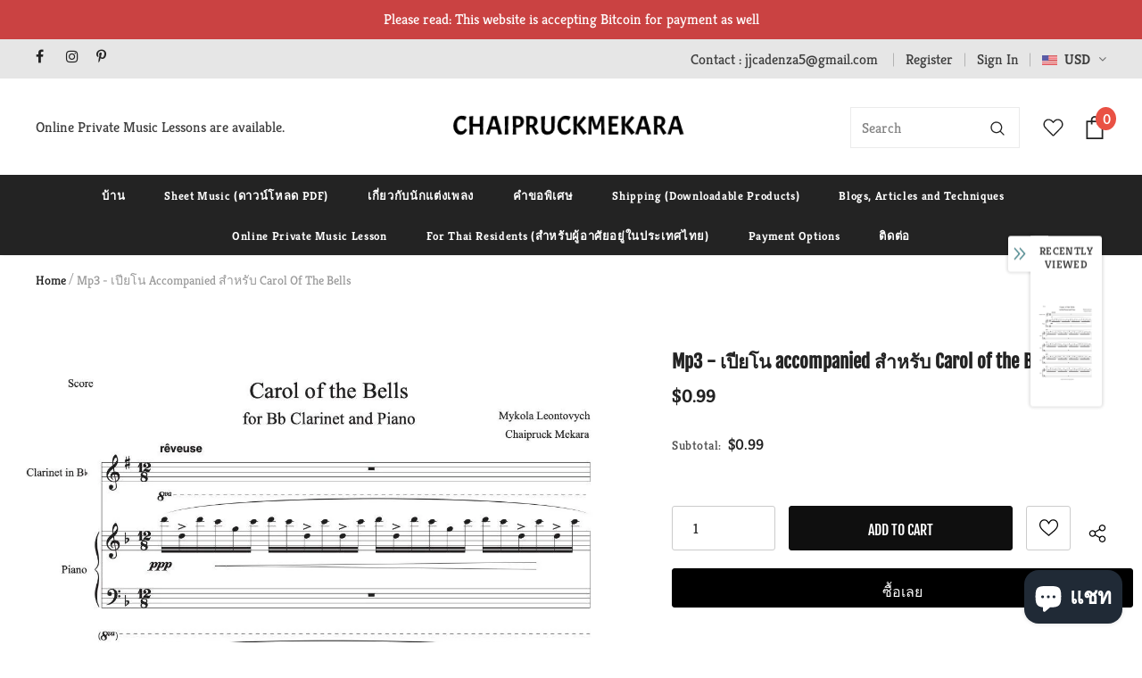

--- FILE ---
content_type: text/css
request_url: https://chaipruckmekara.com/cdn/shop/t/6/assets/theme-settings.aio.min.css?v=132490772221179818601655994446
body_size: 1667
content:
/*
Generated time: June 23, 2022 14:27
This file was created by the app developer. Feel free to contact the original developer with any questions. It was minified (compressed) by AVADA. AVADA do NOT own this script.
*/
.slick-arrow{background-color:var(--color_bg_slick_arrow);border:1px solid var(--color_border_slick_arrow);color:var(--color_slick_arrow)}.slick-arrow:not(.slick-disabled):hover{background:var(--background_1);color:var(--color_1);border-color:var(--border_1)}.widget-title .box-title{color:var(--page_title_color);position:relative;font-family:var(--fonts_name_2);font-size:26px!important;text-transform:uppercase;font-weight:600;letter-spacing:0;margin-bottom:5px}.loading-modal{background-color:rgba(255,255,255,.8)}.addresses-page .btn-edit-delete .ajax-lookbook-modal .lookbook-content .product-item a,.ajax-lookbook-modal .lookbook-content .product-item .addresses-page .btn-edit-delete a,.ajax-lookbook-modal .lookbook-content .product-item .btn,.ajax-lookbook-modal .lookbook-content .product-item .product-shop .groups-btn .wishlist,.ajax-lookbook-modal .lookbook-content .product-item .product-shop .shopify-payment-button button.shopify-payment-button__button,.ajax-lookbook-modal .lookbook-content .product-item .tabs__product-page .spr-container .spr-summary-actions-newreview,.product-shop .groups-btn .ajax-lookbook-modal .lookbook-content .product-item .wishlist,.product-shop .shopify-payment-button .ajax-lookbook-modal .lookbook-content .product-item button.shopify-payment-button__button,.tabs__product-page .spr-container .ajax-lookbook-modal .lookbook-content .product-item .spr-summary-actions-newreview{background:rgba(0,0,0,.9);color:var(--color_1);border-color:rgba(0,0,0,.9)}.grid-item-mansory .countdown-grid-item{background-color:rgba(176,48,48,.8)}.cart-form .cart-list .qty-group input[name=quantity][disabled]{background-color:rgba(193,193,193,.5)}.swatch.swatch_size_large .swatch-element:not(.color) label{min-width:70px;height:70px;border-radius:50%;line-height:58px}.swatch.swatch_size_large .swatch-element.color label{width:70px;height:70px;border-radius:50%}.tabs__product-page .spr-container .spr-review-reportreview{color:rgba(176,48,48,.8)}.cart-template .wrapper-cart-template .cart-list .group-action .remove .text-hover:before{background-color:rgba(35,35,35,.5)}.custom-acc-page .last a:last-child{border-bottom:1px solid rgba(80,80,80,.7)}.body-boxed{background-color:#f8f8f8}.home-blog-style2 .article-img:before{background-color:rgba(35,35,35,.5)}#cart_slider{background-color:#edebf7;color:#3c3c3c}.adaptive_height img.lazyload:after,.adaptive_height img.lazyloading:after{background-color:#f6f8f9}.newsletter-toolbar .social-icons li:hover a{color:#505050!important}.newsletter-toolbar .social-icons a{color:#a7a7a7}.newsletter-toolbar .toolbar--text span{color:#202020}.newsletter-toolbar .toolbar--text:hover span{color:#202020}.product-name,.product-title{overflow:hidden;white-space:normal;display:-webkit-box;-webkit-line-clamp:2;text-overflow:ellipsis;-webkit-box-orient:vertical}.btn,.btn h1,.btn h2,.page-header,.page-header h1,.page-header h2,.product-shop .product-title,.product-shop .product-title h1,.product-shop .product-title h2{font-family:var(--fonts_name_2)}.compare-link a{padding:8px 18px 6px;text-transform:uppercase}.recently-viewed-products .widget-title,.related-products .widget-title{text-align:left}.sidebar-widget-product .products-grid .grid-item .item-swatch{margin-bottom:20px}.products-list .adaptive_height img{position:static;transition:none}.products-grid .grid-item:not(.grid-item-mansory) .product-image{overflow:hidden}.products-grid .grid-item:not(.grid-item-mansory) .product-image img{position:absolute!important;top:50%;left:50%;transform:translate(-50%,-50%);object-fit:contain;height:100%;max-height:100%;width:100%;max-width:100%}.products-grid .grid-item:not(.grid-item-mansory) .product-grid-image{position:relative}.products-grid .grid-item:not(.grid-item-mansory) .product-grid-image:after{content:"";display:block;width:100%;height:0;padding-top:130%}.sidebar-widget-product .products-grid .grid-item .product-grid-image:after{padding-top:160px}.quickSearchResultsWrap .product-item .product-image .product-grid-image:after{padding-top:160px}.product-item .wrapper-compare .compare-button{background-color:transparent;position:relative;top:-2px}.product-item .wrapper-compare .compare-button .compare-text{font-size:var(--font_size_minus2)}.product-item .product-bottom .wrapper-compare .compare-button .compare-text{font-size:var(--font_size);display:block}.wrapper-wishlist .product-vendor{display:none!important}.hot_stock{margin-bottom:15px;color:#d62828}.addresses-page .btn-edit-delete .show-popup-qs .product-card__button2 a.add-to-cart-btn,.product-shop .groups-btn .show-popup-qs .product-card__button2 .add-to-cart-btn.wishlist,.product-shop .shopify-payment-button .show-popup-qs .product-card__button2 button.add-to-cart-btn.shopify-payment-button__button,.show-popup-qs .product-card__button2 .addresses-page .btn-edit-delete a.add-to-cart-btn,.show-popup-qs .product-card__button2 .btn.add-to-cart-btn,.show-popup-qs .product-card__button2 .product-shop .groups-btn .add-to-cart-btn.wishlist,.show-popup-qs .product-card__button2 .product-shop .shopify-payment-button button.add-to-cart-btn.shopify-payment-button__button,.show-popup-qs .product-card__button2 .tabs__product-page .spr-container .add-to-cart-btn.spr-summary-actions-newreview,.tabs__product-page .spr-container .show-popup-qs .product-card__button2 .add-to-cart-btn.spr-summary-actions-newreview{background:var(--background_2);color:var(--color_2);border-color:var(--border_2);font-size:var(--font_size)}.addresses-page .btn-edit-delete .show-popup-qs .product-card__button2 a.add-to-cart-btn:hover,.product-shop .groups-btn .show-popup-qs .product-card__button2 .add-to-cart-btn.wishlist:hover,.product-shop .shopify-payment-button .show-popup-qs .product-card__button2 button.add-to-cart-btn.shopify-payment-button__button:hover,.show-popup-qs .product-card__button2 .addresses-page .btn-edit-delete a.add-to-cart-btn:hover,.show-popup-qs .product-card__button2 .btn.add-to-cart-btn:hover,.show-popup-qs .product-card__button2 .product-shop .groups-btn .add-to-cart-btn.wishlist:hover,.show-popup-qs .product-card__button2 .product-shop .shopify-payment-button button.add-to-cart-btn.shopify-payment-button__button:hover,.show-popup-qs .product-card__button2 .tabs__product-page .spr-container .add-to-cart-btn.spr-summary-actions-newreview:hover,.tabs__product-page .spr-container .show-popup-qs .product-card__button2 .add-to-cart-btn.spr-summary-actions-newreview:hover{background-color:var(--background_1);color:var(--color_1);border-color:var(--border_1)}.btn[disabled]{background:var(--background_3)!important;border-color:var(--border_3)!important;color:var(--color_3)!important;opacity:1}.btn.disabled,.btn.disabled:hover,.style_product_grid_3 .product-item .btn.disabled:hover{background:var(--bg_sold_out)!important;border-color:var(--bg_sold_out)!important;color:var(--sold_out_text)!important}@media (max-width:1024px){.style_product_grid_2 .product-item .product-bottom .wrapper-size{justify-content:flex-start}}@media (min-width:480px){.icon-nav.menu-open{right:inherit;left:337px}}@media (max-width:767px){.featured-products.has-banner.layout_style_2 .column-product .column-product-inner .grid-item .product-item .wrapper-vendor{justify-content:flex-start}.featured-products.has-banner.layout_style_2 .column-product .column-product-inner .grid-item .product-item .wrapper-vendor,.style_product_grid_2 .product-item .product-bottom .wrapper-compare,.style_product_grid_2 .product-item .product-bottom .wrapper-size,.style_product_grid_2 .product-item .product-bottom .wrapper-vendor{justify-content:flex-start}.recently-viewed-products-sidebar{display:none}.sticky_form{display:none!important}.recently-viewed-products-sidebar{display:none}}@media (max-width:1199px){.navigation-05 .lang-currency-groups .currency-block,.navigation-05 .lang-currency-groups .lang-block{border-bottom:1px solid #ebebeb}.header-bottom{background-color:#fff;color:#232323}.header-bottom a{color:#232323}.wrapper-navigation .header-pc{color:#3c3c3c}.wrapper-navigation .header-pc .lang-currency-groups{border-top:1px solid #ebebeb}.wrapper-navigation .header-pc a{color:#3c3c3c}.wrapper-navigation .header-pc a:hover{color:#30b05e}.jas-mb-style{background-color:#fff}.site-nav .menu-mb-title{border-bottom:1px solid #ebebeb;color:#232323;background-color:#f8f8f8}.site-nav .menu-lv-1{border-bottom:1px solid #ebebeb}.site-nav .menu-lv-1>a{color:#232323}.site-nav .menu-lv-1:hover{background-color:#f8f8f8}.site-nav .menu-lv-1:hover>a{color:#30b05e}.site-nav .menu-lv-2{border-bottom:1px solid #ebebeb}.site-nav .menu-lv-2>a{color:#232323}.site-nav .menu-lv-2:hover>a{color:#232323}.site-nav .menu-lv-3>a{color:#3c3c3c}.site-nav .menu-lv-3:hover>a{color:#30b05e}.site-nav .sub-menu-mobile{background-color:#fff}.site-nav .mega-menu .mega-banner .product-item .btn,.site-nav .mega-menu .mega-banner .title{color:#232323}.site-nav .mega-menu .mega-banner .product-item .btn{border-bottom-color:rgba(35,35,35,.7)}.site-nav .d-md-flex .col-left .menu-lv-2 a{border-bottom:1px solid #ebebeb}.product-item .product-des.abs-bottom{bottom:35px;z-index:1}.wrapper_header_02 .mb-area .acc-links,.wrapper_header_02 .mb-area .free-shipping-text,.wrapper_header_02 .mb-area .wishlist{color:#3c3c3c}.wrapper_header_02 .mb-area .acc-links:hover,.wrapper_header_02 .mb-area .free-shipping-text:hover,.wrapper_header_02 .mb-area .wishlist:hover{color:#30b05e}.wrapper_header_02 .mb-area .lang-currency-groups{border-top:1px solid #ebebeb}.wrapper_header_03 .header-pc .header-panel-top .left-groups{border-top:1px solid #ebebeb}.wrapper_header_03 .header-pc .social-icons a{color:#232323!important}.wrapper_header_04 .appentMb .acc-links,.wrapper_header_04 .appentMb .wishlist{color:#3c3c3c}.wrapper_header_04 .appentMb .acc-links:hover,.wrapper_header_04 .appentMb .wishlist:hover{color:#30b05e}.wrapper_header_04 .appentMb .lang-currency-groups{border-top:1px solid #ebebeb}.wrapper_header_supermarket .fb-like-code a span{color:#232323}.wrapper_header_supermarket .append-mb a,.wrapper_header_supermarket .header-links a,.wrapper_header_supermarket .info-store,.wrapper_header_supermarket .info-store .info-text a,.wrapper_header_supermarket append-mb{color:#3c3c3c}.navigation-08 .header-bottom-right .help-item a{color:#3c3c3c!important}.wrapper_header_supermarket .append-mb a:hover,.wrapper_header_supermarket .header-links a:hover,.wrapper_header_supermarket .info-store .info-text a:hover{color:#30b05e}.wrapper_header_supermarket .wrapper-navigation .lang-currency-groups{border-top:1px solid #ebebeb}.wrapper_header_supermarket .vertical-menu .menu-lv-1>a{color:#3c3c3c}.wrapper_header_supermarket.enable_vertical_menu .vertical-menu .menu-lv-1>a{color:#232323}}@media (min-width:1200px){.animate-scale{position:relative;display:block;overflow:hidden}.animate-scale:before{content:'';position:absolute;top:0;left:0;width:100%;height:100%;background-color:#232323;overflow:hidden;opacity:0;z-index:2;-webkit-transition:all .5s ease;-moz-transition:all .5s ease;-ms-transition:all .5s ease;-o-transition:all .5s ease;transition:all .5s ease}.animate-scale img{-webkit-transition:all .7s ease;-moz-transition:all .7s ease;-ms-transition:all .7s ease;-o-transition:all .7s ease;transition:all .7s ease}.animate-scale:hover img{-moz-transform:scale3d(1.1,1.1,1);-o-transform:scale3d(1.1,1.1,1);-ms-transform:scale3d(1.1,1.1,1);-webkit-transform:scale3d(1.1,1.1,1);transform:scale3d(1.1,1.1,1)}.animate-scale:hover:before{overflow:visible;opacity:.3}.animate-hvr:hover:before{opacity:1}.quickSearchResultsWrap .item-swatch li label img{max-height:24px;max-width:24px}.search-open .header-default .nav-search .close-search{color:#fff}.site-nav .no-mega-menu li+li>a{border-top:1px solid #ebebeb}.product-item .inner-top:hover .product-top .compare-button,.product-item .inner-top:hover .product-top .quickview-button{opacity:1;visibility:visible}.product-item .inner-top:hover .product-des{opacity:1;visibility:visible}.product-item .inner-top:hover .wrapper-compare .compare-button{opacity:1;visibility:visible}.product-item .inner-top:hover .compare-button{opacity:1;visibility:visible}.product-item .product-top:hover .images-one{opacity:0}.product-item .product-top:hover .images-two{opacity:1}.relate-verticle .related-products .products-grid .grid-item .product-details .shopify-product-reviews-badge{min-height:29px}.search-open .header-lang-style2 .search-form .close-search{color:#fff}}

--- FILE ---
content_type: text/css
request_url: https://chaipruckmekara.com/cdn/shop/t/6/assets/layout_style_fullwidth.aio.min.css?v=142475670777249943721655994449
body_size: 5867
content:
/*
Generated time: June 23, 2022 14:27
This file was created by the app developer. Feel free to contact the original developer with any questions. It was minified (compressed) by AVADA. AVADA do NOT own this script.
*/
input[type=color],input[type=date],input[type=datetime-local],input[type=datetime],input[type=email],input[type=month],input[type=number],input[type=password],input[type=search],input[type=tel],input[type=text],input[type=time],input[type=url],input[type=week]{padding:13px 12px 11px;line-height:24px}.col,.col-1,.col-10,.col-11,.col-12,.col-2,.col-3,.col-4,.col-5,.col-6,.col-7,.col-8,.col-9,.col-auto,.col-lg,.col-lg-1,.col-lg-10,.col-lg-11,.col-lg-12,.col-lg-2,.col-lg-3,.col-lg-4,.col-lg-5,.col-lg-6,.col-lg-7,.col-lg-8,.col-lg-9,.col-lg-auto,.col-md,.col-md-1,.col-md-10,.col-md-11,.col-md-12,.col-md-2,.col-md-3,.col-md-4,.col-md-5,.col-md-6,.col-md-7,.col-md-8,.col-md-9,.col-md-auto,.col-sm,.col-sm-1,.col-sm-10,.col-sm-11,.col-sm-12,.col-sm-2,.col-sm-3,.col-sm-4,.col-sm-5,.col-sm-6,.col-sm-7,.col-sm-8,.col-sm-9,.col-sm-auto,.col-xl,.col-xl-1,.col-xl-10,.col-xl-11,.col-xl-12,.col-xl-2,.col-xl-3,.col-xl-4,.col-xl-5,.col-xl-6,.col-xl-7,.col-xl-8,.col-xl-9,.col-xl-auto{padding-right:10px;padding-left:10px}.btn{font-weight:500}label{font-size:var(--font_size_minus1);color:var(--body_color)}.product-shop .product-title{color:var(--page_title_color)}.product_layout_skin_1 .qty-group input::-webkit-inner-spin-button,.product_layout_skin_1 .qty-group input::-webkit-outer-spin-button{-webkit-appearance:auto;-moz-appearance:auto;appearance:auto;margin:0;opacity:1}.product_layout_skin_1 .qty-group input[type=number]{-moz-appearance:textfield}#dropdown-cart .addresses-page .btn-edit-delete a.btn-checkout,#dropdown-cart .btn.btn-checkout,#dropdown-cart .product-shop .groups-btn .btn-checkout.wishlist,#dropdown-cart .product-shop .shopify-payment-button button.btn-checkout.shopify-payment-button__button,#dropdown-cart .tabs__product-page .spr-container .btn-checkout.spr-summary-actions-newreview,.addresses-page .btn-edit-delete #dropdown-cart a.btn-checkout,.product-shop .groups-btn #dropdown-cart .btn-checkout.wishlist,.product-shop .shopify-payment-button #dropdown-cart button.btn-checkout.shopify-payment-button__button,.tabs__product-page .spr-container #dropdown-cart .btn-checkout.spr-summary-actions-newreview{background:var(--background_2);color:var(--color_2);border-color:var(--border_2)}#dropdown-cart .addresses-page .btn-edit-delete a.btn-continue,#dropdown-cart .addresses-page .btn-edit-delete a.btn-view-cart,#dropdown-cart .btn.btn-continue,#dropdown-cart .btn.btn-view-cart,#dropdown-cart .product-shop .groups-btn .btn-continue.wishlist,#dropdown-cart .product-shop .groups-btn .btn-view-cart.wishlist,#dropdown-cart .product-shop .shopify-payment-button button.btn-continue.shopify-payment-button__button,#dropdown-cart .product-shop .shopify-payment-button button.btn-view-cart.shopify-payment-button__button,#dropdown-cart .tabs__product-page .spr-container .btn-continue.spr-summary-actions-newreview,#dropdown-cart .tabs__product-page .spr-container .btn-view-cart.spr-summary-actions-newreview,.addresses-page .btn-edit-delete #dropdown-cart a.btn-continue,.addresses-page .btn-edit-delete #dropdown-cart a.btn-view-cart,.cart-form .btn-actions .btn.btn-view-cart,.product-shop .groups-btn #dropdown-cart .btn-continue.wishlist,.product-shop .groups-btn #dropdown-cart .btn-view-cart.wishlist,.product-shop .shopify-payment-button #dropdown-cart button.btn-continue.shopify-payment-button__button,.product-shop .shopify-payment-button #dropdown-cart button.btn-view-cart.shopify-payment-button__button,.tabs__product-page .spr-container #dropdown-cart .btn-continue.spr-summary-actions-newreview,.tabs__product-page .spr-container #dropdown-cart .btn-view-cart.spr-summary-actions-newreview{background:var(--background_3);color:var(--color_3);border-color:var(--border_3)}#dropdown-cart .addresses-page .btn-edit-delete a:hover,#dropdown-cart .btn:hover,#dropdown-cart .product-shop .groups-btn .wishlist:hover,#dropdown-cart .product-shop .shopify-payment-button button.shopify-payment-button__button:hover,#dropdown-cart .tabs__product-page .spr-container .spr-summary-actions-newreview:hover,.addresses-page .btn-edit-delete #dropdown-cart a:hover,.product-shop .groups-btn #dropdown-cart .wishlist:hover,.product-shop .shopify-payment-button #dropdown-cart button.shopify-payment-button__button:hover,.tabs__product-page .spr-container #dropdown-cart .spr-summary-actions-newreview:hover{background:var(--background_1);color:var(--color_1);border-color:var(--border_1)}#dropdown-cart .btn.btn-view-cart:hover,.cart-form .btn-actions .btn.btn-view-cart:hover{background:var(--background_2);color:var(--color_2);border-color:var(--border_2)}.ajax-compare .halo-modal-body .product-row .compare-content .grid-item .btn{background:var(--background_3);color:var(--color_3);border-color:var(--border_3)}#notify-me-wrapper .btn,.cart-meta--action .btn,.contact-us-page .btn{background:var(--background_2);color:var(--color_2);border-color:var(--border_2)}.contact-us-page .btn:hover{background:var(--background_1);color:var(--color_1);border-color:var(--border_1)}.widget-title{margin-bottom:0}.widget-title .box-title{text-align:center}.product_layout_skin_1 .swatch .swatch-element label{min-width:40px;height:40px}.show-popup-qs .product-card__variant--popup--content .swatch .swatch-element label{line-height:42px}.show-popup-qs .product-card__variant--popup--content .swatch .swatch-element input:checked+label{background-color:#f5f5f5}.show-popup-qs .product-card__variant--popup--content .swatch .swatch-element:not(.color) label:after{border-color:#ededed;color:#202020;box-shadow:0 3px 8px 0 rgba(0,0,0,.2) inset}.cart-template .cart-form .cart-header>*{font-weight:600;color:var(--page_title_color)}.cart-template #shipping-calculator h3{font-weight:600}.layout_style_fullwidth .slick-arrow{width:56px;height:56px;box-shadow:0 2px 3.4px .6px rgba(0,0,0,.2)}.layout_style_fullwidth .slick-arrow svg{position:relative;top:2px}.layout_style_fullwidth .slick-arrow.slick-next{right:20px}.layout_style_fullwidth .slick-arrow.slick-prev{left:20px}.cart-title .close svg,.customer-title .close svg,.option-title .close svg{position:relative;top:-1px}.cart-title .close span,.customer-title .close span,.option-title .close span{text-transform:capitalize}.customer-content .action-btn{margin-bottom:36px}.customer-content .btn-login{margin-bottom:12px}.slick-arrow.slick-disabled{display:none!important}.policies-block .policy-text{font-size:var(--font_size_minus3)}.policies-block .policy-item a{padding:7px 0 5px}.home-custom-instagram .widget-title{margin-bottom:15px;margin-top:15px}.home-custom-block-sub-banner.style_2 .btn-img-block{min-width:100%}.before-you-leave__content--product .slick-dots{max-width:100%}.recently-viewed-products-sidebar .products-grid .slick-arrow{box-shadow:none}.recently-viewed-products-sidebar .lst-seen-widget .in-content .product-info .add-to-bag{padding:0!important;text-align:left;background-color:transparent!important;border-color:transparent!important;color:#631939!important;margin-top:3px!important;text-transform:capitalize;font-size:var(--font-size)}.recently-viewed-products-sidebar .lst-seen-widget .in-content .product-info .add-to-bag:hover{background-color:transparent;border-color:transparent;color:#631939;box-shadow:none}.recently-viewed-products-sidebar .lst-seen-widget .in-content .product-info .add-to-bag span,.recently-viewed-products-sidebar .lst-seen-widget .in-content .product-info button.add-to-bag{display:inline-block;text-transform:capitalize;text-underline-position:under;text-decoration:underline}.recently-viewed-products-sidebar .lst-seen-widget .bottom svg{width:19px;height:14px;transform:rotate(90deg);position:relative;top:-2px}.recently-viewed-products .widget-product .slick-arrow{top:calc(50% - 86px)}.cart-sidebar-products .before-you-leave__content--product .slick-arrow{top:calc(50% - 50px);width:30px;height:30px;bottom:auto}.cart-sidebar-products .before-you-leave__content--product .slick-arrow.slick-next{right:2px}.cart-sidebar-products .before-you-leave__content--product .slick-arrow.slick-prev{left:2px}.cart-sidebar-products .before-you-leave__content--product .slick-arrow svg{position:relative;top:1px;width:14px;height:14px}.before-you-leave__content--product .grid-item .product-bottom .wrapper-vendor{margin-bottom:5px}.before-you-leave__content--product .grid-item .product-bottom .product-title{margin-bottom:7px}.before-you-leave__content--product .grid-item .product-bottom .item-swatch{margin-bottom:7px}.home-about-us{padding-top:43px;padding-bottom:0}.home-about-us .des{max-width:1170px;margin:0 auto;line-height:34px}.home-about-us .title{letter-spacing:0}.home-spotlight-block .widget-title.no-des{margin-bottom:15px}.home-spotlight-slider .container-fluid .slick-arrow{top:calc(50% - 35px)}.policies-block .bg-policies-block .slick-arrow{width:36px;height:36px;box-shadow:none}.policies-block .bg-policies-block .slick-arrow.slick-next{right:5px}.policies-block .bg-policies-block .slick-arrow.slick-prev{left:5px}.home-custom-block-sub-banner.style_2 .container .row,.layout_style_fullwidth .container .row.products-grid{margin-left:-5px!important;margin-right:-5px!important}.home-custom-block-sub-banner.style_2 .one_Image,.layout_style_fullwidth .products-grid .grid-item{padding-left:5px;padding-right:5px;margin-bottom:10px}.wrapper-cartCount{margin-top:0;margin-bottom:15px}.wrapper-cartCount span{color:var(--page_title_color)}.free_shipping_progress .progress_shipping .progress-meter{line-height:18px!important;font-size:var(--font_size_minus3)}.free_shipping_massage1{font-size:var(--font_size_minus3)}.free_shipping_massage1 b{color:var(--body_color);font-weight:400}#dropdown-cart .product-details .product-name{font-size:var(--font_size_minus1)}#dropdown-cart .total .price{font-size:var(--font-size);font-weight:600}#dropdown-cart .d-flex .label{font-size:var(--font_size_minus1);color:var(--body_color)}#dropdown-cart .d-flex .text{font-size:var(--font_size_minus2)}#dropdown-cart .checkbox-group a,#dropdown-cart .checkbox-group label{font-size:var(--font_size_minus1)}#dropdown-cart .checkbox-group{margin-top:30px;margin-bottom:35px}.cart-sidebar-products h3{font-size:var(--font_size_minus1);font-weight:500}.checkbox-group a,.checkbox-group label{font-size:var(--font_size_minus2)}.price-box{font-size:var(--font-size)}.compareColor-swatch .swatch-element.color label{min-width:34px}.breadcrumb{font-size:var(--font_size_minus2);line-height:var(--font_size_plus6)}.breadcrumb a{color:var(--color_title_pr);font-weight:500}.template-collection .breadcrumb a{line-height:28px}.breadcrumb .arrow{padding:0 3px;font-size:20px;position:relative;top:-1px}.template-collection .breadcrumb .arrow{position:relative;top:2px}.breadcrumb .arrow i:before{content:'/'}.swatch.swatch_size_large .header{font-size:var(--font_size_minus1)}.size-chart-open-popup{font-size:var(--font_size_minus2);background:0 0;padding:0;border-bottom:1px solid var(--body_color);color:var(--body_color)}.product-shop .shopify-product-form label,.product-skin-1 .product-shop .checkbox-group a{font-size:var(--font_size_minus2);color:var(--body_color);letter-spacing:.5px}.product-skin-1 .product-shop .checkbox-group a{color:var(--page_title_color);display:inline-block;background-image:linear-gradient(transparent 97%,var(--page_title_color) 3%);background-repeat:repeat-x;background-position-y:-4px}.checkbox-group a{background:0 0;background-image:linear-gradient(transparent 97%,var(--page_title_color) 3%);background-repeat:repeat-x;background-position-y:-4px}.product-skin-1 .product_top .product-shop .tabs__product-page .wrapper-tab-content .tab-links:after,.product-skin-1 .product_top .product-shop .tabs__product-page .wrapper-tab-content .tab-links:before{top:calc(50% - 4px)}.product-shop #customers_view label,.product-shop #customers_view_qv label{font-size:var(--font_size_minus2);color:var(--body_color)}.secure-shopping-guarantee{margin-top:22px}.product-template-skin-1 .widget-title .box-title{text-align:center;margin-bottom:22px}.product-skin-1 .product_top .product-shop{padding-left:40px;padding-right:40px;padding-top:20px}.product-skin-1 .product-shop .product-title{font-size:var(--font_size_plus16)}.product-skin-1 .product_top .product-shop .breadcrumb{margin-bottom:5px}.product-skin-1 .product_top .product-shop .group-title{margin:0}.product-shop .spr-badge .spr-badge-caption{margin-left:5px;font-size:var(--font_size_minus1);color:var(--color_title_pr)}.product-shop .spr-badge{margin-right:32px}.product-skin-1 .product_top .product-shop .group_item .sold_product{color:#ee5356;font-size:var(--font_size_minus1);position:relative;top:-5px}.product-skin-1 .product_top .product-shop .shopify-product-form .size-chart-open-popup{line-height:16px}.product-shop .product-title{margin-bottom:10px}.product-skin-1 .product_top .product-shop .product-infor{margin-bottom:30px}.product-skin-1 .product_top .product-shop .product-infor label{font-size:var(--font_size_minus1);color:grey}.product-skin-1 .product-shop .product-infor span{font-weight:500;font-size:var(--font_size_minus1)}.product-shop .spr-badge{margin-bottom:30px}.product-shop .prices{font-size:var(--font_size_plus16);margin-bottom:30px}.product-shop .prices .compare-price{font-size:var(--font_size_plus10)}.product-skin-1 .product_top .product-shop .prices .compare-price{margin-right:0;text-decoration:line-through;padding-right:16px}.product-skin-1 .product_top .product-shop .prices .compare-price:before{display:none}.short-description{font-size:var(--font_size_minus1);line-height:var(--font_size_plus12);color:var(--body_color)}.product-skin-1 .product_top .product-shop .groups-btn .groupe-skin-1{margin-bottom:26px}.product-skin-1 .product_top .product-shop #customers_view span{font-size:var(--font_size_minus2)}.product-skin-1 .product_top .product-shop .tabs__product-page .wrapper-tab-content,.tabs__product-page .wrapper-tab-content .tab-title{border-color:#b7b7b7}.product-skin-1 .product_top .product-shop .tabs__product-page .wrapper-tab-content .tab-links{font-weight:600;line-height:1.4}.product-skin-1 .product_top .product-photos .theme-ask .ask-an-expert-text a{font-weight:600;text-transform:uppercase}.product-skin-1 .product-description>.title{font-size:var(--font_size_plus10);font-weight:500;text-transform:uppercase;margin-bottom:25px}.product-skin-1 .product-description .rte p{color:var(--body_color);font-size:var(--font_size_minus1);line-height:var(--font_size_plus12);margin-bottom:70px}.product-skin-1 .product-description .rte .banner .banner-item .content strong{font-size:var(--font_size_plus2);font-weight:400;position:relative;padding-bottom:15px;margin-bottom:35px}.product-skin-1 .product-description .rte .banner .banner-item .content strong:before{content:'';position:absolute;bottom:0;height:1px;width:60px;left:calc(50% - 30px);background-color:var(--page_title_color)}.product-skin-1 .product-description .rte .banner .banner-item .content h3{font-size:40px;line-height:50px;text-transform:uppercase;margin-bottom:18px}.product-skin-1 .product-description .rte .banner .banner-item .content p{font-size:var(--font_size_minus1);line-height:var(--font_size_plus6);color:var(--body_color)}.product-skin-1 .product-description .rte h4{font-size:var(--font_size_plus1);font-weight:500}.product-skin-1 .product-description .rte .rte-middle .d-flex li{font-size:var(--font_size_minus1);line-height:30px;margin:0}.product-skin-1 .product-description .rte .rte-middle .d-flex ol{list-style:decimal;padding-left:20px}.product-skin-1 .product-description .rte .rte-bottom .quote p{font-style:normal;font-size:var(--font_size_plus1)}.product-skin-1 .product-review{padding:0;border:0}.product-skin-1 .product-review>.title{font-size:var(--font_size_plus10);font-weight:500;text-transform:uppercase}.product-skin-1 .product-review .content-review .spr-header{color:grey;font-size:var(--font_size_minus2)}#shopify-product-reviews{margin-top:0!important}.product-skin-1 .product-review .content-review .spr-container{padding-top:5px}.product-skin-1 .product-review .content-review .spr-header .spr-summary-actions a{box-shadow:none;font-weight:500;padding:0;margin-top:35px}.product-skin-1 .product-review .content-review .spr-reviews .spr-review{border-color:#ccc}.product-skin-1 .product-review .content-review .spr-reviews .spr-review-header-title{font-size:var(--font_size);font-weight:600}.product-skin-1 .product-review .content-review .spr-reviews .spr-review-content-body{color:currentColor}.product-skin-1 .product-review .content-review .spr-reviews .spr-review-footer a{color:grey}.product-skin-1 .product-review .content-review .spr-reviews .spr-review-footer .spr-review-header-byline{color:grey;font-size:11px;opacity:1}.product-shop .groups-btn .product-add-to-cart,.product-skin-1 .product-shop .groups-btn #product-add-to-cart{background:var(--background_2);color:var(--color_2);border-color:var(--border_2)}.product-skin-1 .product_top .product-shop .groups-btn .groupe-skin-1 #product-add-to-cart:hover{background:var(--background_3);color:var(--color_3);border-color:var(--border_3)}.product-skin-1 .product-shop .groups-btn .wishlist{background:var(--background_3);color:var(--color_3);border-color:var(--border_bt_sidebar)}.product-skin-1 .product_top .product-shop .groups-btn .shopify-payment-button button.shopify-payment-button__button{box-shadow:none}.product-shop .shopify-payment-button button.shopify-payment-button__button{background:var(--background_1);color:var(--color_1);border-color:var(--border_1);font-weight:500}.product-shop .shopify-payment-button button.shopify-payment-button__button:hover{background:var(--background_1);color:var(--color_1);border-color:var(--border_1)}.product-shop .groups-btn .icon-share{color:var(--color_3)}.layout_style_fullwidth.product_layout_skin_1.template-product .product-shop .groups-btn .icon-share svg{position:relative;top:-2px}.product-img-box .slick-arrow svg{width:20px;height:20px;stroke:rgba(255,255,255,0);position:relative;top:0!important}.product-skin-1 .product_top .product-shop .has-next_prev .next-prev-product{box-shadow:none;border:1px solid #ccc;top:-2px}.product-skin-1 .product_top .product-shop .next_prev-groups .next-prev-icons .icon-pro svg{width:28px;height:40px;stroke:none;padding:6px}.sticky_form .sticky-add-to-cart{background:var(--background_2);color:var(--color_2);border-color:var(--border_2)}.swatch.swatch_size_large .swatch-element label{border-radius:0;background-color:#fff;border-color:#fff}.swatch.swatch_size_large .swatch-element:not(.color) input:checked+label{border-color:#f5f5f5;background-color:#f5f5f5;font-weight:400;box-shadow:0 3px 8px 0 rgba(0,0,0,.2) inset}.layout_style_fullwidth .product-shop .groups-btn .wishlist,.layout_style_fullwidth .quickview-tpl .product-shop .groups-btn .wishlist{min-width:50px;align-items:center;height:50px}.layout_style_fullwidth .quickview-tpl .product-shop .groups-btn .icon-share svg{top:-6px}.layout_style_fullwidth .product-shop .groups-btn .wishlist svg,.layout_style_fullwidth .quickview-tpl .product-shop .groups-btn .wishlist svg{top:0}.layout_style_fullwidth .product-shop .groups-btn .icon-share,.layout_style_fullwidth .quickview-tpl .product-shop .groups-btn .icon-share{width:63px;align-items:center;height:63px;margin-bottom:0}.sticky_form .pr-img .product-title,.sticky_form .pr-selectors{font-size:var(--font_size_minus1)}#accept-cookies .des,#accept-cookies .group-action-links .accept_cookies_link,#accept-cookies .privacy-link,.product-notification .product-suggest .column-right .info-ago,.product-notification .product-suggest .column-right label{font-size:var(--font_size_minus2)}.template-collection.layout_style_fullwidth .main-content{padding-bottom:0}.collection-header-sections .page-header h1{font-size:40px;font-weight:500}.collection-header-sections .collection-des .rte{font-size:var(--font_size_minus2);line-height:var(--font_size_plus6);font-weight:400}.collection-header .page-header h1,.collection-header .page-header h2{margin-bottom:10px}.collection-header .relative{position:relative;margin-bottom:30px}.collection-template-no-sidebar .widget_filter,.toolbar .toolbar-col label{color:var(--page_title_color)}.toolbar .toolbar-col label{font-size:var(--font_size_minus3);text-transform:uppercase;margin-left:10px}.toolbar .toolbar-col .dropdown-menu{font-size:var(--font_size_minus2)}.toolbar .toolbar-col .label-tab{font-size:var(--font_size_minus3);font-weight:400;color:var(--page_title_color);text-transform:uppercase;letter-spacing:.5px;line-height:var(--font_size_plus10)}.toolbar .toolbar-col span.icon{display:none}.append--toolbar .toolbar .toolbar-col span.icon{display:block}.infinite-scrolling .btn{max-width:170px;padding:9px 15px 7px!important}.infinite-scrolling .btn.disabled{background:var(--background_3)!important;color:var(--color_3)!important;border-color:var(--border_3)!important}.collection-template-no-sidebar .padding{padding-top:45px;padding-bottom:55px}.collection-template-no-sidebar .padding .infinite-scrolling{margin-bottom:15px}.collection-template-no-sidebar .padding .page-total{text-align:center;font-size:var(--font_size);color:var(--page_title_color)}.collection-header .list-sub-collection li a{font-size:var(--font_size_minus3);font-weight:600;letter-spacing:.5px}.append--toolbar .toolbar .toolbar-col .label-tab{font-size:var(--font_size_minus3);font-weight:400;color:var(--page_title_color);text-transform:uppercase;letter-spacing:.5px;line-height:var(--font_size_plus10)}.append--toolbar .toolbar .toolbar-col label{font-size:var(--font_size_minus3);text-transform:uppercase;margin-left:10px}.append--toolbar .toolbar .toolbar-col .dropdown-menu{font-size:var(--font_size_minus2)}.compare-link a{padding:10px 18px 8px;color:var(--color_2);background-color:var(--background_2);border-color:var(--border_2);font-weight:500}.compare-link a .countPill{height:22px;line-height:24px}.ajax-compare .halo-modal-header .remove-all{font-weight:500}.ajax-compare .halo-modal-header .text{font-size:var(--font_size_plus2);font-weight:600}.ajax-compare .halo-modal-body .product-row .compare-content .grid-item .col-remove>a{font-weight:500}.ajax-compare .halo-modal-body .product-row .compare-content .grid-item .btn{font-size:var(--font-size)}.ajax-compare .halo-modal-body .product-row .compare-header{font-size:var(--font_size_minus1)}.layout_style_fullwidth .products-list .product-item .action{max-width:210px;margin:0 0 22px}.layout_style_fullwidth .products-list .product-item .wishlist svg{top:-2px}.layout_style_fullwidth .products-list .show-popup-qs .product-card__variant--popup--content .product-card__button2 .add-to-cart-btn{max-width:210px}.layout_style_fullwidth .products-list .product-item .wishlist{padding-right:0;margin-right:0}.layout_style_fullwidth .products-list .product-item .wishlist:before{content:none}.search-page .padding{padding-top:25px}.padding .infinite-scrolling{margin-bottom:15px}.padding .page-total{text-align:center}.bg-policies-block .policies-slider .policy-item{opacity:0;visibility:hidden}.bg-policies-block .policies-slider.slick-slider .policy-item{opacity:1;visibility:visible;display:flex;justify-content:center}.layout_style_fullwidth.product_layout_skin_1 .quickview-tpl .product-shop .product-title{font-weight:600}.layout_style_fullwidth.product_layout_skin_1 .quickview-tpl .product-shop .prices .compare-price{text-decoration:line-through}.layout_style_fullwidth.product_layout_skin_1 .quickview-tpl .product-shop .prices{font-weight:600}.layout_style_fullwidth.product_layout_skin_1 .quickview-tpl .product-shop .groups-btn .product-add-to-cart:hover{background:var(--background_3);color:var(--color_3);border-color:var(--border_3)}.before-you-leave__content--title .count{font-size:var(--font_size_minus3)}.before-you-leave__bg .rte p:first-child strong{font-size:26px}.before-you-leave__bg .rte strong{font-size:20px;font-weight:500}.ajax-editcart .halo-modal-content .close:hover{color:var(--color_1)}.cart-edit h5{font-weight:600}.cart-edit .product-edit .prices{font-weight:600}.cart-edit .product-edit .quantity_title{font-weight:400}.cart-edit .product-edit .swatch .header [data-header-option]{color:var(--page_title_color)}.cart-edit .product-edit .swatch .swatch-element label{font-weight:500}.cart-edit .cart-meta--action a{color:var(--color_3)!important;font-weight:600}.cart-edit .cart-meta--action a span:before{top:6px;background-color:var(--color_3)}.cart-edit .cart-meta--action a span:after{top:2px;background-color:var(--color_3)}.product-card__variant--popup--content .variants::-webkit-scrollbar-thumb{background-color:var(--color_3)}.ajax-editcart .halo-modal-content .halo-modal-body::-webkit-scrollbar-thumb{background-color:var(--color_3)}.wrapper-newsletter .halo-modal-body .social-icons a .fa{font-weight:400}.layout_style_fullwidth .frequently-bought-together-block .fbt-product-item{padding:0 15px}.layout_style_fullwidth .frequently-bought-together-content .col-left,.layout_style_fullwidth .frequently-bought-together-content .col-right{padding-left:15px;padding-right:15px}.layout_style_fullwidth .frequently-bought-together-block .fbt-product-item .product-image{position:relative}.layout_style_fullwidth .frequently-bought-together-block .fbt-product-item .product-content{padding-top:25px}.layout_style_fullwidth.product_layout_skin_1 .frequently-bought-together-block .fbt-product-item .fbt-toogle-options{position:absolute;top:auto;bottom:0;left:50%;transform:translateX(-50%);margin-bottom:20px;min-width:230px;border-radius:0;padding:14px 15px 12px!important}.layout_style_fullwidth .frequently-bought-together-block .fbt-product-item .fbt-toogle-options:hover{background-color:var(--background_1);color:var(--color_1);border-color:var(--border_1)}.layout_style_fullwidth .frequently-bought-together-block .featured-images .item-image{max-width:100%}.layout_style_fullwidth .frequently-bought-together-block .featured-images{margin-left:-15px;margin-right:-15px;padding-left:0;padding-right:0;padding-bottom:75px;margin-bottom:0}.layout_style_fullwidth .frequently-bought-together-block .featured-images .slick-arrow{top:auto;bottom:0}.layout_style_fullwidth .frequently-bought-together-block .featured-images .slick-arrow.slick-prev{left:calc(50% - 80px)}.layout_style_fullwidth .frequently-bought-together-block .featured-images .slick-arrow.slick-next{right:calc(50% - 80px)}.layout_style_fullwidth .frequently-bought-together-block{border-top:0}.layout_style_fullwidth .frequently-bought-together-block .box-title{text-align:center;margin-bottom:50px!important}.layout_style_fullwidth.product_layout_skin_1 .frequently-bought-together-block .products-grouped-action{margin-top:110px}.layout_style_fullwidth .frequently-bought-together-block .products-grouped-action .total .old-price{color:var(--color_compare_price);font-weight:400;text-decoration:line-through;font-size:var(--font_size_plus2)}.layout_style_fullwidth .frequently-bought-together-block .products-grouped-action .total .bundle-price{color:var(--color_price_sale);font-size:var(--font_size_plus2);text-decoration:unset;font-weight:600;position:relative;padding-left:8px}.layout_style_fullwidth .frequently-bought-together-block .products-grouped-action .discount-text{margin-top:15px;padding:0 20px;font-size:var(--font_size_minus2)}.show_bundle_variant .overplay_bundle{background:rgba(0,0,0,.4);position:fixed;top:0;left:0;width:100%;height:100%;z-index:4}.show_bundle_variant .product-review_variant{position:fixed;top:50%;left:50%;transform:translate(-50%,-50%);background:#fff;z-index:100;padding:0;width:470px;max-width:90%}.product-review_variant h2{font-size:14px;background-color:#faf8f6;padding:11px 20px 13px 20px;margin-bottom:30px;text-transform:uppercase}.product-review_variant .product-options{padding-bottom:5px}.product-review_variant .product-options .swatch{padding-left:20px;padding-right:20px}.product-review_variant .product-options .selector-wrapper{padding-left:35px;padding-right:35px}.product-review_variant .product-options{display:none}.show_bundle_variant .product-review_variant .close-options{position:absolute;top:0;right:-50px;background:0 0;padding:0;z-index:10;cursor:pointer;pointer-events:auto}.show_bundle_variant .product-review_variant .close-options svg{width:25px;height:25px;color:#fff;fill:#fff}.show_bundle_variant .swatch .swatch-element{overflow:unset}.swatch .swatch-element label{font-weight:500}.template-collection.style_product_grid_3 .cart-popup-coll-related .product-item .wishlist:before{content:none}.layout_style_fullwidth.template-product .product-shop .groups-btn .icon-share svg{top:-6px}.layout_style_fullwidth.template-product .product-photos .slick-arrow{text-align:center}.layout_style_fullwidth.template-product .product-full-width .product-photos .slick-arrow.slick-prev{left:50%}.layout_style_fullwidth.template-product .product-full-width .product-photos .slick-arrow.slick-next{right:50%}.layout_style_fullwidth.template-product .product-full-width .relate-verticle .slick-arrow{width:36px;height:36px}.layout_style_fullwidth.template-product .product-full-width .relate-verticle .slick-arrow svg{padding:3px}.layout_style_fullwidth:not(.product_layout_skin_1) .frequently-bought-together-block .featured-images .slick-arrow.slick-next{right:-1px;bottom:auto;top:31%!important;transform:translateY(-50%)}.layout_style_fullwidth:not(.product_layout_skin_1) .frequently-bought-together-block .featured-images .slick-arrow.slick-prev{left:-1px;bottom:auto;top:31%!important;transform:translateY(-50%)}.layout_style_fullwidth .frequently-bought-together-block .products-grouped-action .btn-bundle{background:var(--background_1);color:var(--color_1);border-color:var(--border_1)}.layout_style_fullwidth .frequently-bought-together-block .products-grouped-action .btn-bundle:hover{background:var(--background_2);color:var(--color_2);border-color:var(--border_2)}.template-product.product_layout_skin_1 .product-template-skin-1 .halo-product-content{padding-bottom:0}.template-product.product_layout_skin_1 .recently-viewed-products .box-title{margin-bottom:22px}.template-product.product_layout_skin_1 .main-content{padding-bottom:50px}.collection-template-no-sidebar .widget-content-no--filter ul{padding:0}.collection-template-no-sidebar .widget-content-no--filter ul li a{font-size:var(--font_size_minus3);padding-top:4px}.sidebar-title .count-bubble{line-height:18px}@media (max-width:1199px){.collection-template-no-sidebar .widget-content-no--filter ul li{margin-top:10px}.product-skin-1 .product_top .product-photos .slider-for .slick-arrow{padding-top:5px}.layout_style_fullwidth.template-cart .best-sell-product{padding-left:10px;padding-right:10px}.layout_style_fullwidth.template-cart .best-sell-product .row{margin-left:-5px;margin-right:-5px}.collection-template-no-sidebar .breadcrumb{padding:20px 0 0}.collection-template-no-sidebar .sub-collection{margin-bottom:10px}.collection-template-no-sidebar .list-sub-collection{margin-bottom:0}.sidebar-label{font-weight:600}.sidebar-label .icon-filter{top:-3px}.collection-template-no-sidebar .toolbar{padding-left:0!important;padding-right:0!important}.collection-template-no-sidebar .toolbar.toolbar-fix{padding-left:20px!important;padding-right:20px!important}.toolbar .toolbar-col .label-tab{font-size:var(--font_size_minus3);font-weight:400;color:var(--page_title_color);text-transform:uppercase;letter-spacing:.5px;line-height:var(--font_size_plus10)}.toolbar .toolbar-col label{font-size:var(--font_size_minus3);text-transform:uppercase;margin-left:10px}.collection-template-no-sidebar .widget_filter{display:none}.collection-header .sub-collection{padding:0 10px}.collection-header-sections .collection-des .rte,.collection-header-sections .collection-des .rte a,.collection-header-sections .collection-des .rte p{color:#000!important}.toolbar .filters-toolbar__sortby span.icon{display:none}.widget-title .box-title{margin-bottom:15px;font-size:18px!important}.home-about-us .title{font-size:18px}.home-custom-instagram #instafeed{margin-right:0;margin-left:0}.home-custom-instagram.layout_style_3 .instagram-grid{padding:0}.featured-products.has-banner.layout_style_4 .column-banner .custom-block-imgs .banner-sub-heading{font-size:34px!important}.style_product_grid_3 .product-item .btn{font-size:var(--font_size)}}@media (max-width:1024px){.layout_style_fullwidth .frequently-bought-together-block .fbt-product-item .fbt-toogle-options{padding:15px 15px 13px!important;min-width:200px}}@media (max-width:991px){.product-skin-1 .product_top .product-shop{padding-right:30px;padding-left:30px}}@media (max-width:768px){.layout_style_fullwidth .frequently-bought-together-block .fbt-product-item .fbt-toogle-options{min-width:auto;padding:10px 15px 8px!important}.addresses-page .btn-edit-delete a,.btn,.product-shop .groups-btn .wishlist,.product-shop .shopify-payment-button button.shopify-payment-button__button,.tabs__product-page .spr-container .spr-summary-actions-newreview{padding:10px 15px 8px!important}.layout_style_fullwidth .featured-products:not(.has-banner) .container{max-width:100%}.layout_style_fullwidth .frequently-bought-together-block .fbt-product-item .fbt-toogle-options{min-width:auto;padding:10px 15px 8px!important}.featured-products.has-banner.layout_style_4 .column-banner .custom-block-imgs .banner-button{padding:10px 15px 8px!important}.swatch .swatch-element label{min-width:34px}}@media (max-width:767px){.product-skin-1 .product_top .product-shop .next_prev-groups .next-prev-icons .icon-pro svg{width:24px;height:32px}}@media (max-width:551px){.layout_style_fullwidth:not(.product_layout_skin_1) .frequently-bought-together-block .featured-images .slick-arrow.slick-prev{left:15px;top:36%!important}.layout_style_fullwidth:not(.product_layout_skin_1) .frequently-bought-together-block .featured-images .slick-arrow.slick-next{right:15px;top:36%!important}.layout_style_fullwidth .frequently-bought-together-block .featured-images .slick-arrow{bottom:-10px;width:46px;height:46px}.layout_style_fullwidth .frequently-bought-together-content{overflow:hidden}.show_bundle_variant .product-review_variant .close-options{top:10px;right:10px}.show_bundle_variant .product-review_variant .close-options svg{width:20px;height:20px;color:#202020;fill:#202020}.layout_style_fullwidth .frequently-bought-together-block .products-grouped-action{margin-top:0}.layout_style_fullwidth .frequently-bought-together-block .featured-images{padding-bottom:50px}.layout_style_fullwidth .frequently-bought-together-block .products-grouped-action{margin-bottom:10px}.collection-template-no-sidebar .padding{padding-top:20px;padding-bottom:25px}.collection-template-no-sidebar .toolbar.toolbar-fix{padding-left:10px!important;padding-right:10px!important}.collection-template-no-sidebar .collection-header .sub-collection{padding:0}.collection-header h1 span{color:#000!important}.product-skin-1 .product_top .product-shop{padding-right:10px;padding-left:10px}.featured-products.has-banner.layout_style_4 .column-banner .custom-block-imgs .banner-heading{font-size:18px!important}.featured-products.has-banner.layout_style_4 .column-banner .custom-block-imgs .banner-sub-heading{font-size:28px!important}.style_product_grid_3 .product-label .label{font-size:var(--font_size_minus4);min-width:50px;min-height:22px;line-height:16px}.policies-block .policy-item a{padding:7px 20px 5px}.home-custom-instagram .widget-title{margin-top:5px}.home-custom-instagram.layout_style_3{padding-bottom:20px}.home-about-us{padding-top:20px}.home-about-us .title{margin-bottom:10px!important}}@media (min-width:768px){.layout_style_fullwidth .frequently-bought-together-content .col-left{-webkit-box-flex:0;-ms-flex:0 0 calc(100% - 200px);flex:0 0 calc(100% - 200px);max-width:-moz-calc(100% - 200px);max-width:-webkit-calc(100% - 200px);max-width:-ms-calc(100% - 200px);max-width:calc(100% - 200px)}.layout_style_fullwidth .frequently-bought-together-content .col-right{-webkit-box-flex:0;-ms-flex:0 0 200px;flex:0 0 200px;max-width:200px}.home-custom-block-sub-banner.style_2 .btn-img-block{padding:6px 30px!important}}@media (min-width:992px){.featured-products.has-banner.layout_style_4 .column-banner-inner,.featured-products.has-banner.layout_style_4 .column-banner-inner .img-box,.featured-products.has-banner.layout_style_4 .column-banner-inner .img-box a,.featured-products.has-banner.layout_style_4 .column-banner-inner .img-box img{height:auto;width:100%}}@media (min-width:1024px){.layout_style_fullwidth .frequently-bought-together-content .col-left{-webkit-box-flex:0;-ms-flex:0 0 calc(100% - 300px);flex:0 0 calc(100% - 300px);max-width:-moz-calc(100% - 300px);max-width:-webkit-calc(100% - 300px);max-width:-ms-calc(100% - 300px);max-width:calc(100% - 300px)}.layout_style_fullwidth .frequently-bought-together-content .col-right{-webkit-box-flex:0;-ms-flex:0 0 300px;flex:0 0 300px;max-width:300px}}@media (min-width:1200px){.template-collection .collection-template-no-sidebar .sidebar .facets{width:100%}.template-collection .collection-template-no-sidebar .sidebar .facets .facets__form{display:flex;justify-content:space-between}.layout_style_fullwidth.customer-logged-in .container,.layout_style_fullwidth.template-article .container,.layout_style_fullwidth.template-blog .container,.layout_style_fullwidth.template-cart .container,.layout_style_fullwidth.template-customers-login .container,.layout_style_fullwidth.template-customers-register .container,.layout_style_fullwidth.template-page .container{padding-left:40px!important;padding-right:40px!important}.layout_style_fullwidth .search-page .page-header{padding-right:40px;padding-left:40px}.layout_style_fullwidth .navigation-05 .main-menu .container,.layout_style_fullwidth .site-header:not(.header-06) .header-bottom .container,.layout_style_fullwidth .site-header:not(.header-06) .header-top .container,.layout_style_fullwidth .wrapper_header_default .wrapper-navigation .main-menu .container,.layout_style_fullwidth .wrapper_header_supermarket .wrapper-navigation .main-menu .container{padding-left:40px;padding-right:40px;overflow:visible}.layout_style_fullwidth .site-footer:not(.footer-7) .footer-bottom .container,.layout_style_fullwidth .site-footer:not(.footer-7) .footer-middle .container,.layout_style_fullwidth .site-footer:not(.footer-7) .footer-top .container{padding-left:40px;padding-right:40px}.layout_style_fullwidth .product-template:not(.product-template-skin-1):not(.product-template-full-width) .breadcrumb{padding-left:40px;padding-right:40px}.layout_style_fullwidth .container-fluid,.layout_style_fullwidth .container:not(.container-regular){max-width:1920px;padding-left:0;padding-right:0;overflow:hidden}.layout_style_fullwidth .container .row,.layout_style_fullwidth .container-fluid .row{margin-right:0!important;margin-left:0!important}.layout_style_fullwidth .header-04 .wrapper-header-bt .container-fluid,.layout_style_fullwidth .wrapper_header_02 .wrapper-navigation .main-menu .container,.layout_style_fullwidth .wrapper_header_03 .wrapper-navigation .main-menu .container,.layout_style_fullwidth .wrapper_header_default .wrapper-navigation .main-menu .container{overflow:visible}.layout_style_fullwidth .wrapper_header_supermarket .vertical-menu .categories-title .view_all{max-width:100%}.layout_style_fullwidth.template-cart .best-sell-product{padding-left:5px;padding-right:5px;overflow:hidden}.layout_style_fullwidth.template-cart .best-sell-product .row{margin-left:-10px;margin-right:-10px}.layout_style_fullwidth .featured-products:not(.has-banner) .container-fluid .row,.layout_style_fullwidth .home-spotlight-block .container .row,.layout_style_fullwidth .home-spotlight-block .container-fluid .row{margin-right:-10px!important;margin-left:-10px!important}.layout_style_fullwidth .featured-products:not(.has-banner) .container .products-grid.row{margin-right:-15px!important;margin-left:-15px!important}.layout_style_fullwidth .brands-page .azbrandstable{overflow-x:visible}.layout_style_fullwidth .brands-page .azbrandstable li{width:100%}.layout_style_fullwidth .brands-page .azbrandstable a{width:100%}.collection-header .sub-collection .d-flex{justify-content:center;padding:0 40px}.collection-header .sub-collection .d-flex>span{margin-right:38px;font-size:var(--font_size_minus3);letter-spacing:.5px;margin-top:15px}.collection-header .sub-collection{margin-bottom:15px}.layout_style_fullwidth .collection-template:not(.collection-template-fullwidth) .breadcrumb{padding:0 40px}.collection-template-no-sidebar .bg-filter{background:0 0;padding-top:20px;margin-top:15px;margin-left:40px;margin-bottom:0;width:calc(100% - 80px);border-top:1px solid #e6e6e6}.collection-template-no-sidebar .bg-filter .container{overflow:visible}.collection-template-no-sidebar .sidebar .sidebar-filter{margin:0!important}.collection-template-no-sidebar .widget_filter{font-size:var(--font_size_minus3);text-transform:uppercase;font-weight:500;display:flex;margin-right:20px;position:relative;bottom:1px;display:block!important}.collection-template-no-sidebar .widget_filter .sidebar_more{position:relative;top:-4px}.collection-template-no-sidebar .widget_filter .icon-filter1{margin-right:7px}.collection-template-no-sidebar .sidebar .sidebar-title{font-size:var(--font_size_minus3);font-weight:400;color:var(--page_title_color);padding-bottom:1px}.collection-template-no-sidebar .sidebar .sidebar-filter>.widget{max-width:170px;padding:0;margin-right:30px}.collection-template-no-sidebar .col-sidebar .widget-content{left:0;right:0;min-width:250px}.collection-template-no-sidebar .sidebar .sidebar-title:after{width:0;height:0;border-left:4px solid transparent;border-right:4px solid transparent;border-top:4px solid #000;font-size:0;top:9px}.collection-template-no-sidebar .col-sidebar .sidebar-links .widget-content li a,.sidebar-filter .sidebar-tags label{font-size:var(--font_size_minus2);color:var(--page_title_color)}.collection-template-no-sidebar .sidebar{display:flex;justify-content:space-between}.collection-template-no-sidebar .sidebar .sidebar-filter{width:100%}.sidebar .append--toolbar{min-width:350px}.sidebar .append--toolbar:empty{display:none}.append--toolbar .toolbar{margin:0;padding:0}.append--toolbar .toolbar .toolbar-col .label-tab{padding:0;border:0;border-bottom:1px solid #acacac;padding-bottom:1px}.append--toolbar .toolbar .toolbar-col .label-tab .icon-dropdown{font-size:0}.append--toolbar .toolbar .toolbar-col .label-tab .icon-dropdown i:before{width:0;height:0;border-left:4px solid transparent;border-right:4px solid transparent;border-top:4px solid #000;font-size:0;top:10px}.append--toolbar .toolbar .toolbar-col{align-items:end}.col-no-sidebar .toolbar{padding:10px 40px}}@media (max-width:1199px) and (min-width:992px){.featured-products.has-banner.layout_style_4 .column-product{padding-right:0}.featured-products.has-banner.layout_style_4.banner-right .column-product{padding-left:0;padding-right:10px}}@media (max-width:991px) and (min-width:767px){.layout_style_fullwidth .home-custom-block-sub-banner>.container{padding-left:0;padding-right:0}.layout_style_fullwidth .new-arrivals-product>.container{padding-left:0;padding-right:0}}@media (min-width:767px) and (max-width:769px){.frequently-bought-together-block .products-grouped-action .total .label{display:inherit}}

--- FILE ---
content_type: text/javascript; charset=utf-8
request_url: https://chaipruckmekara.com/th/products/audio-piano-part-for-carol-of-the-bells.js?_=1769653192562
body_size: 968
content:
{"id":6046731665599,"title":"Mp3 - เปียโน accompanied สำหรับ Carol of the Bells","handle":"audio-piano-part-for-carol-of-the-bells","description":"\u003cmeta charset=\"utf-8\"\u003e\n\u003cp data-mce-fragment=\"1\"\u003eMp3 - เปียโน accompanied สำหรับ Carol of the Bells MP3 สำหรับor\u003c\/p\u003e\n\u003cp data-mce-fragment=\"1\"\u003eรุ่น Bb Clarinet และ Piano\u003c\/p\u003e\n\u003cp data-mce-fragment=\"1\"\u003eBb Clarinet, Violoncello และ Piano version\u003c\/p\u003e\n\u003cp data-mce-fragment=\"1\"\u003eหนึ่งในเพลงคริสต์มาสที่ได้รับความนิยมและน่าตื่นเต้นที่สุดตลอดกาล\u003cbr data-mce-fragment=\"1\"\u003e\u003c\/p\u003e\n\u003cp data-mce-fragment=\"1\"\u003eเวอร์ชัน Carol of the Bells เหล่านี้จะทำให้คุณเล่นเครื่องดนตรีได้อย่างน่าพอใจในช่วงคริสต์มาส เป็นการผสมผสานระหว่างอารมณ์แบบดั้งเดิมกับความรวดเร็วและความสนุกสนานของเพลงป๊อปคลาสสิกยอดนิยม\u003c\/p\u003e","published_at":"2020-11-02T14:02:49+07:00","created_at":"2020-11-02T14:02:48+07:00","vendor":"ChaipruckMekara","type":"Digital Music Downloads","tags":["Arranged","Arrangement","audio piano part","audio piano part clarinet and piano","buy sheet music","carol of the bells","Christmas","christmas piano","clarinet Christmas","Duet","family","mp3 for Carol of the bells","music","Xmas"],"price":99,"price_min":99,"price_max":99,"available":true,"price_varies":false,"compare_at_price":null,"compare_at_price_min":0,"compare_at_price_max":0,"compare_at_price_varies":false,"variants":[{"id":37379493494975,"title":"Default Title","option1":"Default Title","option2":null,"option3":null,"sku":"","requires_shipping":false,"taxable":true,"featured_image":null,"available":true,"name":"Mp3 - เปียโน accompanied สำหรับ Carol of the Bells","public_title":null,"options":["Default Title"],"price":99,"weight":0,"compare_at_price":null,"inventory_management":"shopify","barcode":"","requires_selling_plan":false,"selling_plan_allocations":[]}],"images":["\/\/cdn.shopify.com\/s\/files\/1\/0500\/0167\/4431\/products\/CaroloftheBellsforBbClarinetandPiano-Previewpage1-Score_856f3fb5-a083-4169-99c7-4ed3fb980cf9.jpg?v=1616057408","\/\/cdn.shopify.com\/s\/files\/1\/0500\/0167\/4431\/products\/CaroloftheBellsforBbClarinetVioloncelloandPiano-Previewpage1-Score_c2e78a59-d7a7-4fbe-b283-3e9a39e2dfec.jpg?v=1616057409"],"featured_image":"\/\/cdn.shopify.com\/s\/files\/1\/0500\/0167\/4431\/products\/CaroloftheBellsforBbClarinetandPiano-Previewpage1-Score_856f3fb5-a083-4169-99c7-4ed3fb980cf9.jpg?v=1616057408","options":[{"name":"Title","position":1,"values":["Default Title"]}],"url":"\/th\/products\/audio-piano-part-for-carol-of-the-bells","media":[{"alt":"Audio Mp3 - Piano part for Carol of the Bells - ChaipruckMekara","id":14718653726911,"position":1,"preview_image":{"aspect_ratio":0.707,"height":1648,"width":1165,"src":"https:\/\/cdn.shopify.com\/s\/files\/1\/0500\/0167\/4431\/products\/CaroloftheBellsforBbClarinetandPiano-Previewpage1-Score_856f3fb5-a083-4169-99c7-4ed3fb980cf9.jpg?v=1616057408"},"aspect_ratio":0.707,"height":1648,"media_type":"image","src":"https:\/\/cdn.shopify.com\/s\/files\/1\/0500\/0167\/4431\/products\/CaroloftheBellsforBbClarinetandPiano-Previewpage1-Score_856f3fb5-a083-4169-99c7-4ed3fb980cf9.jpg?v=1616057408","width":1165},{"alt":"Audio Mp3 - Piano part for Carol of the Bells - ChaipruckMekara","id":14718653759679,"position":2,"preview_image":{"aspect_ratio":0.707,"height":1648,"width":1165,"src":"https:\/\/cdn.shopify.com\/s\/files\/1\/0500\/0167\/4431\/products\/CaroloftheBellsforBbClarinetVioloncelloandPiano-Previewpage1-Score_c2e78a59-d7a7-4fbe-b283-3e9a39e2dfec.jpg?v=1616057409"},"aspect_ratio":0.707,"height":1648,"media_type":"image","src":"https:\/\/cdn.shopify.com\/s\/files\/1\/0500\/0167\/4431\/products\/CaroloftheBellsforBbClarinetVioloncelloandPiano-Previewpage1-Score_c2e78a59-d7a7-4fbe-b283-3e9a39e2dfec.jpg?v=1616057409","width":1165}],"requires_selling_plan":false,"selling_plan_groups":[]}

--- FILE ---
content_type: text/javascript
request_url: https://chaipruckmekara.com/cdn/shop/t/6/assets/jquery.products.min.aio.min.js?v=114775045009319858491655994438
body_size: 28
content:
/*
Generated time: June 23, 2022 14:26
This file was created by the app developer. Feel free to contact the original developer with any questions. It was minified (compressed) by AVADA. AVADA do NOT own this script.
*/
Shopify.Products=function(){function n(){if(t.length&&a<o.howManyToShow)jQuery.ajax({dataType:"json",url:window.router+"/products/"+t[0]+".js",cache:!1,success:function(e){i.tmpl(e).appendTo(r),t.shift(),a++,n()},error:function(){u.remove(t[0]),t.shift(),n()}});else if(r.show(),o.onComplete)try{o.onComplete()}catch(e){}}var o={howManyToShow:3,howManyToStoreInMemory:10,wrapperId:"recently-viewed-products",templateId:"recently-viewed-product-template",onComplete:null},t=[],r=null,i=null,a=0,u={configuration:{expires:90,path:"/",domain:window.location.hostname},name:"shopify_recently_viewed",write:function(e){jQuery.cookie(this.name,e.join(" "),this.configuration)},read:function(){var e=[],n=jQuery.cookie(this.name);return e=null!==n&&null!=n?n.split(" "):e},destroy:function(){jQuery.cookie(this.name,null,this.configuration)},remove:function(e){var n=this.read(),e=jQuery.inArray(e,n);-1!==e&&(n.splice(e,1),this.write(n))}};return{resizeImage:function(e,n){if(null==n)return e;if("master"==n)return e.replace(/http(s)?:/,"");var t=e.match(/\.(jpg|jpeg|gif|png|bmp|bitmap|tiff|tif)(\?v=\d+)?/i);return null!=t?(e=e.split(t[0]),t=t[0],(e[0]+"_"+n+t).replace(/http(s)?:/,"")):null},showRecentlyViewed:function(e){e=e||{},jQuery.extend(o,e),t=u.read(),i=jQuery("#"+o.templateId),r=jQuery("#"+o.wrapperId),o.howManyToShow=Math.min(t.length,o.howManyToShow),o.howManyToShow&&i.length&&r.length&&n()},getConfig:function(){return o},clearList:function(){u.destroy()},recordRecentlyViewed:function(e){e=e||{},jQuery.extend(o,e);var n,t,e=u.read();-1!==window.location.pathname.indexOf("/products/")&&(n=window.location.pathname.match(/\/products\/([a-z0-9\-]+)/)[1],-1===(t=jQuery.inArray(n,e))?(e.unshift(n),e=e.splice(0,o.howManyToStoreInMemory)):(e.splice(t,1),e.unshift(n)),u.write(e))}}}();

--- FILE ---
content_type: text/javascript
request_url: https://chaipruckmekara.com/cdn/shop/t/6/assets/api.jquery.aio.min.js?v=30172085654181525921655994427
body_size: 894
content:
/*
Generated time: June 23, 2022 14:26
This file was created by the app developer. Feel free to contact the original developer with any questions. It was minified (compressed) by AVADA. AVADA do NOT own this script.
*/
function floatToString(t,r){t=t.toFixed(r).toString();return t.match(/^\.\d+/)?"0"+t:t}function attributeToString(t){return"string"!=typeof t&&"undefined"==(t+="")&&(t=""),jQuery.trim(t)}void 0===window.Shopify&&(window.Shopify={}),Shopify.money_format="${{amount}}",Shopify.onError=function(t,r){var e=eval("("+t.responseText+")");e.message?alert(e.message+"("+e.status+"): "+e.description):alert("Error : "+Shopify.fullMessagesFromErrors(e).join("; ")+".")},Shopify.fullMessagesFromErrors=function(t){var e=[];return jQuery.each(t,function(o,t){jQuery.each(t,function(t,r){e.push(o+" "+r)})}),e},Shopify.onCartUpdate=function(t){alert("There are now "+t.item_count+" items in the cart.")},Shopify.onCartShippingRatesUpdate=function(t,r){var o="";r.zip&&(o+=r.zip+", "),r.province&&(o+=r.province+", "),o+=r.country,alert("There are "+t.length+" shipping rates available for "+o+", starting at "+Shopify.formatMoney(t[0].price)+".")},Shopify.onItemAdded=function(t){alert(t.title+" was added to your shopping cart.")},Shopify.onProduct=function(t){alert("Received everything we ever wanted to know about "+t.title)},Shopify.formatMoney=function(t,r){function n(t,r){return void 0===t?r:t}function o(t,r,o,e){if(r=n(r,2),o=n(o,","),e=n(e,"."),isNaN(t)||null==t)return 0;r=(t=(t/100).toFixed(r)).split(".");return r[0].replace(/(\d)(?=(\d\d\d)+(?!\d))/g,"$1"+o)+(r[1]?e+r[1]:"")}"string"==typeof t&&(t=t.replace(".",""));var e="",a=/\{\{\s*(\w+)\s*\}\}/,r=r||this.money_format;switch(r.match(a)[1]){case"amount":e=o(t,2);break;case"amount_no_decimals":e=o(t,0);break;case"amount_with_comma_separator":e=o(t,2,".",",");break;case"amount_with_space_separator":e=o(t,2," ",",");break;case"amount_with_period_and_space_separator":e=o(t,2," ",".");break;case"amount_no_decimals_with_comma_separator":e=o(t,0,".",",");break;case"amount_no_decimals_with_space_separator":e=o(t,0,".","");break;case"amount_with_space_separator":e=o(t,2,",","");break;case"amount_with_apostrophe_separator":e=o(t,2,"'",".")}return r.replace(a,e)},Shopify.resizeImage=function(t,r){try{if("original"==r)return t;var o=t.match(/(.*\/[\w\-\_\.]+)\.(\w{2,4})/);return o[1]+"_"+r+"."+o[2]}catch(r){return t}},Shopify.addItem=function(t,r,o){r={type:"POST",url:window.router+"/cart/add.js",data:"quantity="+(r=r||1)+"&id="+t,dataType:"json",success:function(t){"function"==typeof o?o(t):Shopify.onItemAdded(t)},error:function(t,r){Shopify.onError(t,r)}};jQuery.ajax(r)},Shopify.addItemFromForm=function(t,r){t={type:"POST",url:window.router+"/cart/add.js",data:jQuery("#"+t).serialize(),dataType:"json",success:function(t){"function"==typeof r?r(t):Shopify.onItemAdded(t)},error:function(t,r){Shopify.onError(t,r)}};jQuery.ajax(t)},Shopify.getCart=function(r){jQuery.getJSON(window.router+"/cart.js",function(t){"function"==typeof r?r(t):Shopify.onCartUpdate(t)})},Shopify.pollForCartShippingRatesForDestination=function(e,n,t){t=t||Shopify.onError;function a(){jQuery.ajax(window.router+"/cart/async_shipping_rates",{dataType:"json",success:function(t,r,o){200===o.status?"function"==typeof n?n(t.shipping_rates,e):Shopify.onCartShippingRatesUpdate(t.shipping_rates,e):setTimeout(a,500)},error:t})}return a},Shopify.getCartShippingRatesForDestination=function(t,r,o){o=o||Shopify.onError;t={type:"POST",url:window.router+"/cart/prepare_shipping_rates",data:Shopify.param({shipping_address:t}),success:Shopify.pollForCartShippingRatesForDestination(t,r,o),error:o};jQuery.ajax(t)},Shopify.getProduct=function(t,r){jQuery.getJSON("/products/"+t+".js",function(t){"function"==typeof r?r(t):Shopify.onProduct(t)})},Shopify.changeItem=function(t,r,o){r={type:"POST",url:window.router+"/cart/change.js",data:"quantity="+r+"&id="+t,dataType:"json",success:function(t){"function"==typeof o?o(t):Shopify.onCartUpdate(t)},error:function(t,r){Shopify.onError(t,r)}};jQuery.ajax(r)},Shopify.removeItem=function(t,r){t={type:"POST",url:window.router+"/cart/change.js",data:"quantity=0&id="+t,dataType:"json",success:function(t){"function"==typeof r?r(t):Shopify.onCartUpdate(t)},error:function(t,r){Shopify.onError(t,r)}};jQuery.ajax(t)},Shopify.clear=function(r){var t={type:"POST",url:window.router+"/cart/clear.js",data:"",dataType:"json",success:function(t){"function"==typeof r?r(t):Shopify.onCartUpdate(t)},error:function(t,r){Shopify.onError(t,r)}};jQuery.ajax(t)},Shopify.updateCartFromForm=function(t,r){t={type:"POST",url:window.router+"/cart/update.js",data:jQuery("#"+t).serialize(),dataType:"json",success:function(t){"function"==typeof r?r(t):Shopify.onCartUpdate(t)},error:function(t,r){Shopify.onError(t,r)}};jQuery.ajax(t)},Shopify.updateCartAttributes=function(t,r){var e="",t=(jQuery.isArray(t)?jQuery.each(t,function(t,r){var o=attributeToString(r.key);""!==o&&(e+="attributes["+o+"]="+attributeToString(r.value)+"&")}):"object"==typeof t&&null!==t&&jQuery.each(t,function(t,r){e+="attributes["+attributeToString(t)+"]="+attributeToString(r)+"&"}),{type:"POST",url:window.router+"/cart/update.js",data:e,dataType:"json",success:function(t){"function"==typeof r?r(t):Shopify.onCartUpdate(t)},error:function(t,r){Shopify.onError(t,r)}});jQuery.ajax(t)},Shopify.updateCartNote=function(t,r){t={type:"POST",url:window.router+"/cart/update.js",data:"note="+attributeToString(t),dataType:"json",success:function(t){"function"==typeof r?r(t):Shopify.onCartUpdate(t)},error:function(t,r){Shopify.onError(t,r)}};jQuery.ajax(t)},"1.4"<=jQuery.fn.jquery?Shopify.param=jQuery.param:(Shopify.param=function(t){function r(t,r){r=jQuery.isFunction(r)?r():r,o[o.length]=encodeURIComponent(t)+"="+encodeURIComponent(r)}var o=[];if(jQuery.isArray(t)||t.jquery)jQuery.each(t,function(){r(this.name,this.value)});else for(var e in t)Shopify.buildParams(e,t[e],r);return o.join("&").replace(/%20/g,"+")},Shopify.buildParams=function(o,t,e){jQuery.isArray(t)&&t.length?jQuery.each(t,function(t,r){rbracket.test(o)?e(o,r):Shopify.buildParams(o+"["+("object"==typeof r||jQuery.isArray(r)?t:"")+"]",r,e)}):null!=t&&"object"==typeof t?Shopify.isEmptyObject(t)?e(o,""):jQuery.each(t,function(t,r){Shopify.buildParams(o+"["+t+"]",r,e)}):e(o,t)},Shopify.isEmptyObject=function(t){for(var r in t)return!1;return!0});